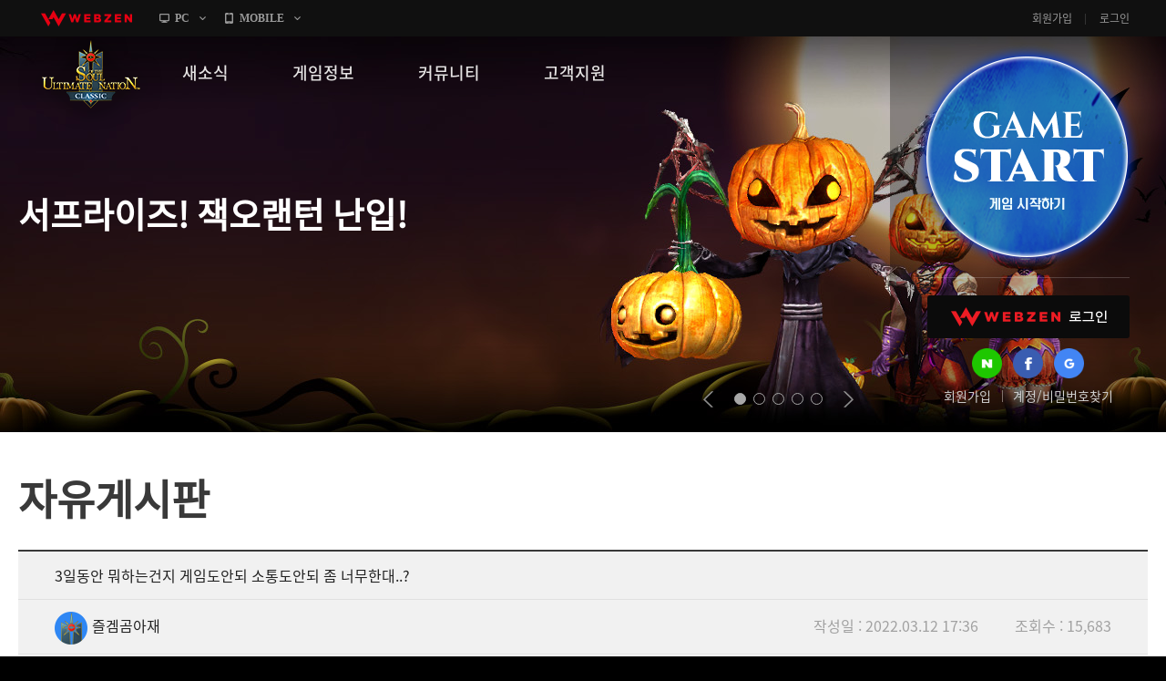

--- FILE ---
content_type: text/html; charset=utf-8
request_url: https://sunclassic.webzen.co.kr/community/free-board/detail/1135?page=18&sortType=2
body_size: 12995
content:
<!DOCTYPE html>
<html lang="ko">
<head>

<meta charset="utf-8">
<meta http-equiv="Content-Script-Type" content="text/javascript">
<meta http-equiv="Content-Style-Type" content="text/css">
<meta http-equiv="X-UA-Compatible" content="IE=Edge,chrome=1">
<meta name="autocomplete" content="off">
<meta http-equiv="cleartype" content="on">
    <meta property="og:image" content="//image.webzen.kr/sun_classic/gameGuide/v01/images/common/img_meta.jpg" />
    <meta property="og:title" content="3일동안 뭐하는건지 게임도안되 소통도안되 좀 너무한대..? - 자유게시판 - 썬 클래식" />
    <meta property="og:description" content="썬 클래식! 정통 MMORPG의 새로운 시대가 열리다!" />
    <meta name="description" content="썬 클래식, 새로운 시대의 서막!" />
    <meta name="keywords" content="썬온라인, 썬리미티드에디션, 썬, SUN, 4050RPG, 4050MMORPG, 대작, 신규게임, 웹젠, MMORPG, 썬클래식, 클래식, PC게임, PC온라인게임, 온라인게임" />
<meta property="og:url" content="https://sunclassic.webzen.co.kr/community/free-board/detail/1135?page=18&amp;sortType=2" />

<script src="//platform.webzen.kr/scripts/headinfo.min.js?v=202510020915"></script>






<!--[if lt IE 9]><script src="https://image.webzen.kr/Platform/js/html5.js"></script><![endif]-->
<link rel="stylesheet" type="text/css" href="https://image.webzen.kr/template/css/common.css" />
<link rel="stylesheet" type="text/css" href="https://image.webzen.kr/sun_classic/official/v01/css/ui.min.css" />
<script>
    var strGameCode = "32";
    document.domain = wz.strTopDomain;
    
</script>
<title>
    3일동안 뭐하는건지 게임도안되 소통도안되 좀 너무한대..? - 자유게시판 - 썬 클래식
</title>
	<script src="/bundles/layout?v=ALN6DceF4E66ybanB4GmivSZMUGUUS44CHl8H236h-o1"></script>

	
	
	
    <link rel="stylesheet" href="https://image.webzen.kr/vendor/froala-editor/css/froala_style.min.css" />

<!-- Google Tag Manager -->
<script>(function(w,d,s,l,i){w[l]=w[l]||[];w[l].push({'gtm.start':
new Date().getTime(),event:'gtm.js'});var f=d.getElementsByTagName(s)[0],
j=d.createElement(s),dl=l!='dataLayer'?'&l='+l:'';j.async=true;j.src=
'https://www.googletagmanager.com/gtm.js?id='+i+dl;f.parentNode.insertBefore(j,f);
})(window,document,'script','dataLayer','GTM-5LFCWJ5');</script>
<!-- End Google Tag Manager -->

</head>
<body>
<!-- Google Tag Manager (noscript) -->
<noscript><iframe src="https://www.googletagmanager.com/ns.html?id=GTM-5LFCWJ5"
height="0" width="0" style="display:none;visibility:hidden"></iframe></noscript>
<!-- End Google Tag Manager (noscript) -->

	<script>
		wz.GNB.TopMenu(strGameCode);
	</script>

	<div id="container" class="">
		<!-- //main sub -->
		<header id="header">
			<section class="clearFix">
				<div class="member-login">

<article class="before-login">
    <a href="javascript:;" class="btn-login" id="btnWebzen">WEBZEN 로그인</a>

    <aside class="sns-login">
        <a href="javascript:;" id="btnNaver"><img src="https://image.webzen.kr/sun_classic/official/v01/images/btn_naver.png" alt=""></a>
        <a href="javascript:;" id="btnFacebook"><img src="https://image.webzen.kr/sun_classic/official/v01/images/btn_facebook.png" alt=""></a>
        <a href="javascript:;" id="btnGoogle"><img src="https://image.webzen.kr/sun_classic/official/v01/images/btn_google.png" alt=""></a>
    </aside>

    <p>
        <a href="https://member.webzen.co.kr/signup">회원가입</a>
        <a href="https://member.webzen.co.kr/forgot">계정/비밀번호찾기</a>
    </p>
</article>

<script>
    $(function () {
        $("#btnWebzen").click(function (e) {
            e.preventDefault();
            wz.GNB.Login("webzen");
        });
        $("#btnNaver").click(function (e) {
            e.preventDefault();
            wz.GNB.Login("naver");
        });
        $("#btnFacebook").click(function (e) {
            e.preventDefault();
            wz.GNB.Login("facebook");
        });
        $("#btnGoogle").click(function (e) {
            e.preventDefault();
            wz.GNB.Login("google");
        });
    });
</script>
				</div>
<div class="game-start">
    <div class="inner">
        <a href="javascript:;" onclick='Common.GameStart("", null);' class="start">GAME START</a>
    </div>
</div>
			</section>
		</header>
		

<nav id="gnb">
    <section>
        <article class="clearFix">
            <h1><a href="/main"><img src="https://image.webzen.kr/sun_classic/official/v01/images/img_logo.png" alt=""></a></h1>
            <nav>
                <menu>
                            <li class="nav-page1">
                                <a href="/news/notices" target="" class=""><strong>새소식</strong></a>
                                    <ul>
                                            <li>
                                                    <a data-bbsno='1'  href="/news/notices" class="">공지사항</a>
                                            </li>
                                            <li>
                                                    <a data-bbsno='2'  href="/news/update" class="">패치노트</a>
                                            </li>
                                            <li>
                                                    <a data-bbsno='3'  href="/news/gm-note" class="">GM노트</a>
                                            </li>
                                            <li>
                                                    <a data-bbsno='4'  href="/news/events" class="">이벤트</a>
                                            </li>
                                    </ul>
                            </li>
                            <li class="nav-page2">
                                <a href="//sunclassic.webzen.co.kr/gameinfo/guide/detail/2018" target="_blank" class=""><strong>게임정보</strong></a>
                                    <ul>
                                            <li>
                                                    <a  target='_blank' href="//sunclassic.webzen.co.kr/gameinfo/guide/detail/2018" class="">세계관</a>
                                            </li>
                                            <li>
                                                    <a  target='_blank' href="//sunclassic.webzen.co.kr/gameinfo/guide/detail/2019" class="">캐릭터소개</a>
                                            </li>
                                            <li>
                                                    <a  target='_blank' href="//sunclassic.webzen.co.kr/gameinfo" class="">게임가이드</a>
                                            </li>
                                            <li>
                                                    <a data-bbsno='7'  href="/guides/probability" class="">확률 정보</a>
                                            </li>
                                    </ul>
                            </li>
                            <li class="nav-page3">
                                <a href="/community/free-board" target="" class=""><strong>커뮤니티</strong></a>
                                    <ul>
                                            <li>
                                                    <a data-bbsno='5'  href="/community/free-board" class="">자유게시판</a>
                                            </li>
                                            <li>
                                                    <a data-bbsno='6'  href="/community/image-board" class="">이미지게시판</a>
                                            </li>
                                            <li>
                                                    <a data-bbsno='7'  href="/community/attack-board" class="">공략 게시판</a>
                                            </li>
                                    </ul>
                            </li>
                            <li class="nav-page4">
                                <a href="/support/faq" target="" class=""><strong>고객지원</strong></a>
                                    <ul>
                                            <li>
                                                    <a   href="/support/faq" class="">FAQ</a>
                                            </li>
                                            <li>
                                                    <a   href="/support/tickets" class="">문의/신고</a>
                                            </li>
                                            <li>
                                                    <a   href="/support/download" class="">게임 다운로드</a>
                                            </li>
                                            <li>
                                                    <a   href="/support/coupon" class="">쿠폰등록</a>
                                            </li>
                                            <li>
                                                    <a   href="/support/policy" class="">운영정책</a>
                                            </li>
                                    </ul>
                            </li>

                </menu>
            </nav>

<div class="game-start">
    <div class="inner">
        <a href="javascript:;" onclick='Common.GameStart("", null);' class="start">GAME START</a>
    </div>
</div>
        </article>
    </section>
</nav>
	<section id="contents">
<div class="top-slider">
    <div class="image">
        <ul>
                <li>
                    <a href="https://sunclassic.webzen.co.kr/news/events/detail/3664" target="_blank">
                        <img src="//upload.webzen.kr/pf/32/banner/2025/10/30/ki1xotjv.jpg" alt="" />
                            <div class="banner-desc">
                                <h3>서프라이즈! 잭오랜턴 난입!</h3>
                            </div>
                    </a>
                </li>
                <li>
                    <a href="https://sunclassic.webzen.co.kr/news/events/detail/3663" target="_blank">
                        <img src="//upload.webzen.kr/pf/32/banner/2025/10/30/r11kyg1j.jpg" alt="" />
                            <div class="banner-desc">
                                <h3>할로윈 리퍼의 역습!</h3>
                            </div>
                    </a>
                </li>
                <li>
                    <a href="https://sunclassic.webzen.co.kr/news/events/detail/3662" target="_blank">
                        <img src="//upload.webzen.kr/pf/32/banner/2025/10/30/2cngiqyv.jpg" alt="" />
                            <div class="banner-desc">
                                <h3>할로윈 빙고 이벤트</h3>
                            </div>
                    </a>
                </li>
                <li>
                    <a href="https://sunclassic.webzen.co.kr/news/events/detail/3661" target="_blank">
                        <img src="//upload.webzen.kr/pf/32/banner/2025/10/30/om53fsw4.jpg" alt="" />
                            <div class="banner-desc">
                                <h3>할로윈 기념 세일즈 이벤트</h3>
                            </div>
                    </a>
                </li>
                <li>
                    <a href="https://sunclassic.webzen.co.kr/news/events/detail/3386" target="_blank">
                        <img src="//upload.webzen.kr/pf/32/banner/2025/01/09/uy0ukisj.jpg" alt="" />
                            <div class="banner-desc">
                                <h3>전설의 청사 펫 키우기 이벤트</h3>
                            </div>
                    </a>
                </li>
        </ul>
    </div>
</div>

		<div class="bbs-container bbs-square">
			<h2>자유게시판</h2>
			
<form action="/community/free-board/detail/1135" id="__AjaxAntiForgeryForm" method="post"><input name="__RequestVerificationToken" type="hidden" value="3elBxnxiq5ZhtZ9k_hX76sCFquxANaO0qWyd9uv4tnIomDz3dskPQvA-bbXpif9NnZIpZuRFcpejdQLGZ9y7k_dAPoc1" /></form>
<div class="bbs-view">
    <h3>
3일동안 뭐하는건지 게임도안되 소통도안되 좀 너무한대..?    </h3>
    <div class="bbs-view-header clearFix">
		<div class="writer">
<div class="writer-info">
    <a href="#" data-url="/community/free-board" class="nickname"><img src="//image.webzen.kr/sun_classic/official/v01/images/contents/char_no_img.png" />즐겜곰아재</a>
</div>
		</div>
        <div class="infomation">
            <ul class="clearFix">
                <li>작성일 : 2022.03.12 17:36</li>
                <li>조회수 : 15,683</li>
            </ul>
        </div>

    </div>
    <div class="bbs-view-contents fr-view">
        <p>글로벌 서비스를하겟다고 내놓은게임을 달랑 1개서버로 오픈한것부터가 무슨 생각인지모르겠고</p><p><br></p><p>오픈첫날이야 여타게임들도 접속이슈들은 있으니 그렇다치고</p><p><br></p><p>아직까지 유저들이 접속을 못하게해놓으면 어쩌자는건지..</p><p><br></p><p>어제 점검해서 운좋게 접속하고 5시간정도게임하고 팅기고 또 못들어가고..</p><p><br></p><p>결제는해서 유료버프 시간은 흐르고있을탠대..</p><p><br></p><p>랭킹이벤트를 진행하면서 형평성에맞지안는 접속불가현상이 있으면 안되는거같은대...</p><p><br></p><p>막상게임해보면 한국사람보단 중국인이 80%정도차지하던대</p><p><br></p><p>뭐 어찌됐든간에 &#160;웹젠이 구멍가게도아니고&#160;</p><p><br></p><p>글로벌서비스를할거면 서버를 여러개두던해야하지안을까 싶습니다만?</p><p><br></p><p>대기열을 만들어주던가...</p><p><br></p><p>이건뭐 한없이 컴앞에앉아서 들락 날락..</p><p><br></p><p>지금은 어쩌다 자리있는서버가생겨도 로그인정보오류..</p><p><br></p><p>잘좀 합시다..**!!</p>

		<div class="aside">
				<p class="good">
					<a href="#" id="btnlike" data-bbm-no="1135" data-bbs-no="5" class='active'><strong><span data-goodcount>2</span></strong></a>
				</p>
			<ul class="menu">
					<li name="police">
						<a href="/report?bbmNo=1135" data-bbs-no="5" data-writer="즐겜곰아재" data-write-seq-code="1101" data-write-seq="1135" class="report" name="report">신고</a>
					</li>
			</ul>
		</div>
    </div>
    <div class="bbs-view-footer">
            <a href="/community/free-board/detail/1134?page=18" class="prev">이전 글</a>


            <a href="/community/free-board/detail/1136?page=18" class="next">다음 글</a>

    <p class="menu">

        <a href="/community/free-board/write" name="btn-write" class="write">글작성</a>
        <a href="/community/free-board?page=18" class="list">목록</a>
    </p>
</div>

</div><!-- //bbs-view -->

<script>

    var strGameCode = 32;
    var upCount = 0;
        
        upCount = 0;
        

</script>

<div class="bbs-comment">
    <strong class="total"><em id="TotalCount"></em> 건의 댓글</strong>
    <fieldset class="comment-field">

            <strong class="alert">
                <span>로그인 후 댓글 등록이 가능합니다.</span>
                <a href="javascript:Common.AlertLogin();" class="login">로그인</a>
            </strong>
        <p class="form">
            <textarea rows="" maxlength="400" cols="" placeholder="최대 400자까지 작성할 수 있습니다." disabled="disabled"></textarea>
            <a href="#" name="btnWrite" data-callbackMethod="" class="button disabled" data-comment-no="0">등록</a>
        </p>
        <span class="word-counter"><em>0</em> / 400</span>
    </fieldset>
    <ul class="comment-list" id="commentList" data-bbs-no="5" data-bbm-no="1135" data-controller="Bbm">
    </ul>
</div>


<script id="commentTemplate" type="text/x-jsrender">
    {{if IsDeleted == true}}
    <li class="delete">
        <p>
            <strong>
                {{if IsAdminDeleted == true}}
                해당 댓글은 관리자에 의해 삭제된 댓글입니다.
                {{else}}
                해당 댓글은 삭제된 댓글입니다.
                {{/if}}
            </strong>
        </p>
    </li>
    
    {^{if Items.length}}
    <ul>
        {{for Items}}
        {{if IsDeleted == true}}
        <li class="delete">
            <p>
                <strong>
                    {{if IsAdminDeleted == true}}
                    해당 댓글은 관리자에 의해 삭제된 댓글입니다.
                    {{else}}
                    해당 댓글은 삭제된 댓글입니다.
                    {{/if}}
                </strong>
            </p>
        </li>
        {{else}}
        <li>
            <div class="writer">
                <div class="writer-info">
                    <a href="#" data-url="/community/free-board" class="nickname"><img src="{{>WriterImg}}" alt="" />{{>WriterNm}} </a>
                </div>
            </div>
            <span class="date">{{>RegDate}}</span>
            <p class="menu">
                <span class="clearFix">
                    {{if IsWriter && chooseCount == 0 }}
                    <a href="#" name="modify" data-comment-no="{{>CommentNo}}">수정</a>
                    {{/if}}
                    {{if IsWriter && chooseCount == 0}}
                    <a href="#" name="delete" data-comment-no="{{>CommentNo}}" data-callbackMethod="">삭제</a>
                    {{/if}}
                    {{if IsAdmin == false && IsWriter == false}}

                        <a href="#" name="report" data-bbs-no="5" data-writer="{{>WriterNm}}" data-write-seq="{{>CommentNo}}" data-write-seq-code="1102">신고</a>

                    {{/if}}
                </span>
            </p>
            <div class="text">
                {{:Contents}}
            </div>
        </li>
        {{/if}}
        {{/for}}
    </ul>
    {{/if}}

    {{else}}

    
    <li>
        <div class="writer">
            <div class="writer-info">
                <a href="#" data-url="/community/free-board" class="nickname"><img src="{{>WriterImg}}" alt="" />{{>WriterNm}}</a>
            </div>
        </div>
        <span class="date">{{>RegDate}}</span>
        <p class="menu">
            <span class="clearFix">
                {{if IsLogin}}
                <a href="#" data-comment-no="{{>CommentNo}}" name="reply_re_write">댓글</a>
                {{/if}}
                {{if IsWriter && chooseCount == 0}}
                <a href="#" name="modify" data-comment-no="{{>CommentNo}}" data-upcnt="{{>UpCnt}}">수정</a>
                {{/if}}
                {{if IsWriter && chooseCount == 0}}
                <a href="#" name="delete" data-comment-no="{{>CommentNo}}" data-upcnt="{{>UpCnt}}" data-callbackMethod="">삭제</a>
                {{/if}}
                {{if IsAdmin == false && IsWriter == false}}
                    <a href="#" name="report" data-bbs-no="5" data-writer="{{>WriterNm}}" data-write-seq="{{>CommentNo}}" data-write-seq-code="1102">신고</a>
                {{/if}}
            </span>
        </p>

        {{if UpCnt == 1}}
        {{else}}
        {{if IsLogin && ChooseStatus == false }}
        {{/if}}
        {{/if}}

        <div class="text">
            {{:Contents}}
        </div>
        {^{if Items.length}}
        
        <ul>
            {{for Items}}
            {{if IsDeleted == true}}
            <li class="delete">
                <p>
                    <strong>
                        {{if IsAdminDeleted == true}}
                        해당 댓글은 관리자에 의해 삭제된 댓글입니다.
                        {{else}}
                        해당 댓글은 삭제된 댓글입니다.
                        {{/if}}
                    </strong>
                </p>
            </li>
            {{else}}
            <li>
                <div class="writer">
                    <div class="writer-info">
                        <a href="#" data-url="/community/free-board" class="nickname"><img src="{{>WriterImg}}" alt="" />{{>WriterNm}} </a>
                    </div>
                </div>
                <span class="date">{{>RegDate}}</span>
                <p class="menu">
                    <span class="clearFix">
                        {{if IsWriter && chooseCount == 0 }}
                        <a href="#" name="modify" data-comment-no="{{>CommentNo}}">수정</a>
                        {{/if}}
                        {{if IsWriter &&  chooseCount == 0}}
                        <a href="#" name="delete" data-comment-no="{{>CommentNo}}" data-callbackMethod="">삭제</a>
                        {{/if}}
                        {{if IsAdmin == false && IsWriter == false}}
                            <a href="#" name="report" data-bbs-no="5" data-writer="{{>WriterNm}}" data-write-seq="{{>CommentNo}}" data-write-seq-code="1102">신고</a>
                        {{/if}}
                    </span>
                </p>
                <div class="text">
                    {{:Contents}}
                </div>
            </li>
            {{/if}}
            {{/for}}
        </ul>
        {{/if}}
    </li>
    {{/if}}
</script>

<script id="replyTemplate" type="text/x-jsrender">
    <li>
        <fieldset class="comment-field">

                <strong class="alert">
                    <span>로그인 후 댓글 등록이 가능합니다.</span>
                    <a href="javascript:Common.AlertLogin();" class="login">로그인</a>
                </strong>
            <p class="form">
                <textarea rows="" cols="" placeholder="최대 400자까지 작성할 수 있습니다." maxlength="400" disabled="disabled"></textarea>
                <a href="#" name="btnWrite" data-callbackMethod="" class="button disabled" data-comment-no="{{>CommentNo}}">등록</a>
            </p>
            <span class="word-counter"><em>0</em> / 400</span>
        </fieldset>
    </li>
</script>

<script id="modifyTemplate" type="text/x-jsrender">
    <fieldset class="comment-field">

            <strong class="alert">
                <span>로그인 후 댓글 등록이 가능합니다.</span>
                <a href="javascript:Common.AlertLogin();" class="login">로그인</a>
            </strong>
        <p class="form">
            <textarea maxlength="400" rows="" cols="" placeholder="최대 400자까지 작성할 수 있습니다." disabled="disabled">{{>Contents}}</textarea>
            <a href="#" name="btnModify" class="button disabled" data-comment-no="{{>CommentNo}}">등록</a>
        </p>
        <span class="word-counter"><em>0</em> / 400</span>
    </fieldset>
</script>

<script src="/bundles/board-comment?v=KTwlpIfdrZMcCFJ8Ia8RLEfcoxqLp_7VsD9dDBxc94U1"></script>




<div class="bbs-list">

	

<div class="listing">
        <ul class="clearFix">

                    <li class='selected'><a href="/community/free-board?type=1&amp;SortType=2">15개씩 보기</a></li>
                    <li ><a href="/community/free-board?type=2&amp;SortType=2">30개씩 보기</a></li>
                    <li ><a href="/community/free-board?type=3&amp;SortType=2">45개씩 보기</a></li>
        </ul>
    <ul class="align clearFix">
        <li ><a href="/community/free-board?SortType=1">최신순</a></li>
        <li  class="selected"><a href="/community/free-board?SortType=2">댓글순</a></li>
        <li ><a href="/community/free-board?SortType=3">좋아요순</a></li>
    </ul>
</div>

	<div class="bbs-table">

		<table cellpadding="0">
			<colgroup>
				<col width="*">
				<col width="200">
				<col width="150">
				<col width="105">
			</colgroup>
			<thead>
				<tr>
					<th class="title">제목</th>
					<th class="writer">작성자</th>
					<th class="date">작성일</th>
					<th class="goods"><span>좋아요</span></th>
				</tr>
			</thead>
			<tbody>
				

							<tr>
								<td class="title">
									<div class="text">
										



<a href="/community/free-board/detail/1643?page=18&amp;sortType=2">

경매장 수수료 20 % 장난하는것도아니고 ㅋㅋ
    
    
    
    
    
        <span class="comments">(2)</span>


</a>

    <p class="preview">

        관리자라는 양반들이 경매장 20% 설정 되어있는것도 모르고 20% 아니라고 답변이나 달고20% 수수...
    </p>

									</div>
								</td>
								<td class="writer">
									<div class="writer-info">
    <a href="#" data-url="/community/free-board" class="nickname">필뜽</a>
</div>
								</td>
								<td class="date">2022.04.03</td>
								<td class="goods">2</td>
							</tr>
							<tr>
								<td class="title">
									<div class="text">
										



<a href="/community/free-board/detail/1631?page=18&amp;sortType=2">

캐릭간 거 0 래
    
    
    
    
    
        <span class="comments">(2)</span>


</a>

    <p class="preview">

        캐릭간 거 0 래 막아놓은건가요공지도 없이 막은거면 정리할 시간이라도 줘야 되는거 아닌지...
    </p>

									</div>
								</td>
								<td class="writer">
									<div class="writer-info">
    <a href="#" data-url="/community/free-board" class="nickname">@2107031218429235</a>
</div>
								</td>
								<td class="date">2022.04.02</td>
								<td class="goods">0</td>
							</tr>
							<tr>
								<td class="title">
									<div class="text">
										



<a href="/community/free-board/detail/1615?page=18&amp;sortType=2">

퀘스트 제목 화상
    
    
    
    
    
        <span class="comments">(2)</span>


</a>

    <p class="preview">

        분화구 지역에서 동굴은 어디고 화염초가 어딨죠?지도에 퀘스트 표시가 없어 짜증나네그리고 길드구해요 ...
    </p>

									</div>
								</td>
								<td class="writer">
									<div class="writer-info">
    <a href="#" data-url="/community/free-board" class="nickname">ekzmaos</a>
</div>
								</td>
								<td class="date">2022.04.01</td>
								<td class="goods">0</td>
							</tr>
							<tr>
								<td class="title">
									<div class="text">
										



<a href="/community/free-board/detail/1613?page=18&amp;sortType=2">

여러분 이건몬가요
    
    
    
    
    
        <span class="comments">(2)</span>


</a>

    <p class="preview">

        겜화면에 지지정스킬 지역을 클릭하세요 라고 자꾸 드는데 어디를 클릭하란 말인가요???
    </p>

									</div>
								</td>
								<td class="writer">
									<div class="writer-info">
    <a href="#" data-url="/community/free-board" class="nickname">사랑하지</a>
</div>
								</td>
								<td class="date">2022.04.01</td>
								<td class="goods">0</td>
							</tr>
							<tr>
								<td class="title">
									<div class="text">
										



<a href="/community/free-board/detail/1602?page=18&amp;sortType=2">

점검내용보면 어뷰징관리하나?
    
    
    
    
    
        <span class="comments">(2)</span>


</a>

    <p class="preview">

        점검내용보면 죄다 하향이네 &#160;이제 케릭60레벨 딸랑 하나키워는데 &#160;다른케는 못하것...
    </p>

									</div>
								</td>
								<td class="writer">
									<div class="writer-info">
    <a href="#" data-url="/community/free-board" class="nickname">뉴홀랜드</a>
</div>
								</td>
								<td class="date">2022.03.31</td>
								<td class="goods">0</td>
							</tr>
							<tr>
								<td class="title">
									<div class="text">
										



<a href="/community/free-board/detail/1585?page=18&amp;sortType=2">

제발 암것도 하지 말어~~~~
    
    
    
    
    
        <span class="comments">(2)</span>


</a>

    <p class="preview">

        점검만 하면 새로운 문제가 생기나??이럴거면 제발 점검이라는걸 하지 마시길~~~
    </p>

									</div>
								</td>
								<td class="writer">
									<div class="writer-info">
    <a href="#" data-url="/community/free-board" class="nickname">율무팥차</a>
</div>
								</td>
								<td class="date">2022.03.29</td>
								<td class="goods">0</td>
							</tr>
							<tr>
								<td class="title">
									<div class="text">
										



<a href="/community/free-board/detail/1583?page=18&amp;sortType=2">

뭔 점검을 한건데? 서버접속불가
    
    
    
    
    
        <span class="comments">(2)</span>


</a>

    <p class="preview">

        뭔 점검을 한건데? 서버접속불가
    </p>

									</div>
								</td>
								<td class="writer">
									<div class="writer-info">
    <a href="#" data-url="/community/free-board" class="nickname">발킬1</a>
</div>
								</td>
								<td class="date">2022.03.29</td>
								<td class="goods">0</td>
							</tr>
							<tr>
								<td class="title">
									<div class="text">
										



<a href="/community/free-board/detail/1552?page=18&amp;sortType=2">

이거 퀘스트를 깨라는거야 말라는거야 
    
    
    
    
    
        <span class="comments">(2)</span>


</a>

    <p class="preview">

        얼음수정동굴이나 좁은맵에 자동사냥 유저가 15명은 넘는 거 같은데&#160;선타치기 좋은 직업 제외...
    </p>

									</div>
								</td>
								<td class="writer">
									<div class="writer-info">
    <a href="#" data-url="/community/free-board" class="nickname">배럭키우자</a>
</div>
								</td>
								<td class="date">2022.03.25</td>
								<td class="goods">0</td>
							</tr>
							<tr>
								<td class="title">
									<div class="text">
										



<a href="/community/free-board/detail/1551?page=18&amp;sortType=2">

아니 정지를 시켰으면 이유가 있을거아니냐 뭐하는거냐
    
    
    
    
    
        <span class="comments">(2)</span>


</a>

    <p class="preview">

        기껏 40키워놨더니 정지를 때려?왜? ** 관리안한다고 뭐라해서? 내가 핵을썻냐 뭘했냐이유나 알고 ...
    </p>

									</div>
								</td>
								<td class="writer">
									<div class="writer-info">
    <a href="#" data-url="/community/free-board" class="nickname">hansm7</a>
</div>
								</td>
								<td class="date">2022.03.25</td>
								<td class="goods">0</td>
							</tr>
							<tr>
								<td class="title">
									<div class="text">
										



<a href="/community/free-board/detail/1550?page=18&amp;sortType=2">

일일퀘스트 질문
    
    
    
    
    
        <span class="comments">(2)</span>


</a>

    <p class="preview">

        일일퀘 하다보면&#160;오늘 수행할수 있는 일일퀘스트가 몇개 남았습니다 이렇게 뜨는데 이게 무슨말...
    </p>

									</div>
								</td>
								<td class="writer">
									<div class="writer-info">
    <a href="#" data-url="/community/free-board" class="nickname">거미4420</a>
</div>
								</td>
								<td class="date">2022.03.25</td>
								<td class="goods">0</td>
							</tr>
							<tr>
								<td class="title">
									<div class="text">
										



<a href="/community/free-board/detail/1547?page=18&amp;sortType=2">

섀도우 스텟?
    
    
    
        <em class="icon mobile">mobile</em>

    
        <span class="comments">(2)</span>


</a>

    <p class="preview">

        올 지력으로 가야 되나요?다른것도 찍어야 되나요ㅜㅜ초기화 하면서 해봐도 잘 모르겠네요ㅜㅜ리미티드랑 ...
    </p>

									</div>
								</td>
								<td class="writer">
									<div class="writer-info">
    <a href="#" data-url="/community/free-board" class="nickname">와니여니</a>
</div>
								</td>
								<td class="date">2022.03.25</td>
								<td class="goods">0</td>
							</tr>
							<tr>
								<td class="title">
									<div class="text">
										



<a href="/community/free-board/detail/1546?page=18&amp;sortType=2">

영자님 새겨들으세요(필독)
    
    
    
    
    
        <span class="comments">(2)</span>


</a>

    <p class="preview">

        중국 작업장 or 10캐릭 오토로 이미 국내유저 해외유저간 템차이는 넘사벽입니다.재료차이도 심하고 ...
    </p>

									</div>
								</td>
								<td class="writer">
									<div class="writer-info">
    <a href="#" data-url="/community/free-board" class="nickname">배럭키우자2</a>
</div>
								</td>
								<td class="date">2022.03.25</td>
								<td class="goods">0</td>
							</tr>
							<tr>
								<td class="title">
									<div class="text">
										



<a href="/community/free-board/detail/1544?page=18&amp;sortType=2">

이거뭐냐 겜사 욕하면 정지시키냐?
    
        <em class="icon image">image</em>

    
    
    
        <span class="comments">(2)</span>


</a>

    <p class="preview">

        
    </p>

									</div>
								</td>
								<td class="writer">
									<div class="writer-info">
    <a href="#" data-url="/community/free-board" class="nickname">hansm7</a>
</div>
								</td>
								<td class="date">2022.03.24</td>
								<td class="goods">0</td>
							</tr>
							<tr>
								<td class="title">
									<div class="text">
										



<a href="/community/free-board/detail/1520?page=18&amp;sortType=2">

현재 게임의 실태
    
        <em class="icon image">image</em>

    
    
    
        <span class="comments">(2)</span>


</a>

    <p class="preview">

        찾아다닌게 아니라 퀘스트 30분 진행하면서 찍은 스크린샷일반 플레이어들은 답이 없음. &#160;이...
    </p>

									</div>
								</td>
								<td class="writer">
									<div class="writer-info">
    <a href="#" data-url="/community/free-board" class="nickname">허기허기</a>
</div>
								</td>
								<td class="date">2022.03.24</td>
								<td class="goods">3</td>
							</tr>
							<tr>
								<td class="title">
									<div class="text">
										



<a href="/community/free-board/detail/1511?page=18&amp;sortType=2">

국내 유저 투명 장비 차고 겜하는건가
    
    
    
    
    
        <span class="comments">(2)</span>


</a>

    <p class="preview">

        아무리 찾아봐도 없네요리부트때 재미있었는데
    </p>

									</div>
								</td>
								<td class="writer">
									<div class="writer-info">
    <a href="#" data-url="/community/free-board" class="nickname">따지1</a>
</div>
								</td>
								<td class="date">2022.03.23</td>
								<td class="goods">0</td>
							</tr>

			</tbody>
		</table>
		
		<div class="bbs-paging">
			
			<div class="bbs-paging"><span>
<a class='first' href="/community/free-board?sortType=2&page=10"></a>
<a class='prev' href="/community/free-board?sortType=2&page=17"></a>
</span>
<a href="/community/free-board?sortType=2&page=11">11</a>
<a href="/community/free-board?sortType=2&page=12">12</a>
<a href="/community/free-board?sortType=2&page=13">13</a>
<a href="/community/free-board?sortType=2&page=14">14</a>
<a href="/community/free-board?sortType=2&page=15">15</a>
<a href="/community/free-board?sortType=2&page=16">16</a>
<a href="/community/free-board?sortType=2&page=17">17</a>
<a class='selected'>18</a>
<a href="/community/free-board?sortType=2&page=19">19</a>
<a href="/community/free-board?sortType=2&page=20">20</a>
<span>
<a class='next' href="/community/free-board?sortType=2&page=19"></a>
<a class='last' href="/community/free-board?sortType=2&page=21"></a>
</span>
</div>
			
		</div>
		<p class="button">
			<a href="/community/free-board/write" name="btn-write" class="write">글작성</a>
		</p>

		
		

<form action="/community/free-board" id="frmSearch" method="get">    <fieldset class="bbs-search">

            <span class="selectbox bbs-selectbox">
                <a href="javascript:;">제목+내용</a>
                <select id="selectSearchType">
                    <option value="3" selected='selected'>제목+내용</option>
                    <option value="4" >작성자</option>
                </select>
            </span>

        <input type="text" id="input_txt" class="keyword" maxlength="20" placeholder="검색어를 입력해주세요." />
        <a href="#" id="btnSearch" class="btn">검색</a>
        <input type="hidden" name="tip" />
        <input type="hidden" name="progress" />
        <input type="hidden" name="category" />
        <input type="hidden" name="keyword" />
        <input type="hidden" name="type" />
        <input type="hidden" name="sortType" value="2" />
        <input type="hidden" id="searchText" name="searchText" />
        <input type="hidden" id="searchType" name="searchType" value="3" />
    </fieldset>
</form>
<script type="text/javascript">

    $(document).ready(function () {

        var searchType = '3'

        var $target = $("#selectSearchType");
        var $select = $target.prev();
        $select.text($($target).find('option:selected').text());

        $("#frmSearch").submit(function (event)
            {
        if ($.trim($("#input_txt").val()) == "") {
            alert("검색어를 입력해 주세요.");
		    $("#input_txt").focus();
            return false;
        }
        if ($.trim($("#input_txt").val()) == "") {
            alert("검색어를 입력해 주세요.");
		    $("#input_txt").focus();
            return false;
        }
        if ($.trim($("#input_txt").val()).length < 2) {
            alert("2자 이상 검색이 가능합니다.");
		    $("#input_txt").focus();
            return false;
        }
        if ($("#frmSearch input[name='tip']").val() == ""){
		    $("#frmSearch input[name='tip']").remove();
        }

        if ($("#frmSearch input[name='category']").val() == "") {
		    $("#frmSearch input[name='category']").remove();
        }

    if ($("#frmSearch input[name='keyword']").val() == "") {
				$("#frmSearch input[name='keyword']").remove();
            }

    if ($("#frmSearch input[name='type']").val() == "") {
		    $("#frmSearch input[name='type']").remove();
            }

            if ($("#frmSearch input[name='sortType']").val() == "") {
		    $("#frmSearch input[name='sortType']").remove();
        }



        $("#searchType").val($("#selectSearchType option:selected").val());

		$("#searchText").val(encodeURIComponent($.trim($("#input_txt").val())));
        });

		$("#btnSearch").click(function (event) {
			event.preventDefault();
			$("#frmSearch").submit();
		});

	});
</script>
		
	</div><!-- //bbs-table -->
</div><!-- //bbs-list -->


		</div>

		<div class="layer-browser popup">
			<div class="pop-contents browser">
				<h1>브라우저 업데이트 권장</h1>
				<div class="cont">
					<h2>웹 브라우저 업데이트 안내</h2>
					<p>현재 보안이 취약한 구 버전의 브라우저를 사용하고 있습니다.</p>
					<p>원활한 사이트 이용을 위하여 최신 브라우저로 업그레이드를 권장합니다.</p>
					<ul class="browser-list">
						<li>
							Explorer
							<a href="https://support.microsoft.com/en-us/help/17621/internet-explorer-downloads" target="_blank">업데이트</a>
						</li>
						<li>
							Chrome
							<a href="https://www.google.com/chrome" target="_blank">업데이트</a>
						</li>
					</ul>
				</div>
			</div>
			<a href="#" class="close" onclick="closeModal('.layer-browser');return false;">close</a>
		</div><!-- //layer-browser -->

		<div class="popup client-popup starter-popup">
			<header>
				<h2>스타터 설치 안내</h2>
				<a href="javascript:closeModal('.starter-popup');" class="close">close</a>
			</header>

			<p class="alert">
				원활한 게임 플레이를 위해 <em>스타터</em>를 설치해 주세요.<br>
				눈 깜짝할 새 설치 완료!
			</p>

			<div class="pop-contents">
				<h3 class="starter-info">설치 및 게임실행 방법</h3>
				<ul class="starter-step">
					<li>다운로드<br>버튼 클릭</li>
					<li>다운 받은<br>파일 실행</li>
					<li>게임<br>스타트</li>
				</ul>
				<div class="buttons">
					<a href="#" class="popup-btn point" id="starter_download">다운로드</a>
				</div>
			</div>

			<div class="pop-comment">
				<em><i class="icon exclamation-point"></i> 설치 및 게임실행에 문제가 있나요?</em>
				<ul>
					<li>- <a href="/support/faq" target="_blank">FAQ 찾아보기</a></li>
					<li>- <a href="/support/tickets" target="_blank">1:1 문의하기</a></li>
				</ul>
			</div>
		</div>
	</section><!-- //contents -->

<footer id="footer">
	<article>
		<strong class="webzen"><a href="http://www.webzen.co.kr" target="_blank"><img src="https://image.webzen.kr/sun_classic/official/v01/images/ico_footer_webzen.png" alt="" /></a></strong>

		<p class="menu clearFix">
			<a href="https://privacy.webzen.co.kr/Policy/ServicePolicy.aspx" target="_blank">이용약관</a>
			<span>|</span>
			<a href="https://privacy.webzen.co.kr/Policy/PrivacyPolicy.aspx" target="_blank">
				<em>개인정보처리방침</em>
			</a>
			<span>|</span>
			<a href="https://privacy.webzen.co.kr/Policy/YouthPolicy.aspx" target="_blank">청소년보호정책</a>
			<span>|</span>
			<a href="https://company.webzen.com/main" target="_blank">회사소개</a>
			<span>|</span>
			<a href="https://pcbang.webzen.co.kr/" target="_blank">웹젠PC방</a>
			<span>|</span>
			<a href="#" onclick="return false;" class="grade">게임이용등급</a>
		</p>

		<address>
			상호명: ㈜웹젠<span>|</span>대표이사: 김태영<span>|</span>사업자등록: 214-86-57130<span>|</span>통신판매업 신고번호: 제2012-경기성남-0753호<span>|</span>주소: 경기도 성남시 분당구 판교로 242 ㈜웹젠<br />
			웹마스터메일 : <a href="mailto:sunclassic-help@webzen.co.kr" class="mail">sunclassic-help@webzen.co.kr</a><span>|</span><a href="https://www.ftc.go.kr/bizCommPop.do?wrkr_no=2148657130&apv_perm_no=" target="_blank">사업자정보확인</a>
		</address>

		<span class="copyrignt">Webzen Inc. Global Digital Entertainment Leader COPYRIGHT&copy; Webzen Inc. ALL RIGHTS RESERVED.</span>
	</article>
</footer>
	</div><!-- //container -->
	

	<script src="https://image.webzen.kr/sun_classic/official/v01/js/ui.min.js"></script>

	
    <script src="/bundles/board-detail?v=I-9fIti2qE4tzwisf2gaxTdpAl-d6uR1BYcl16CGJxM1"></script>


	
</body>
</html>

--- FILE ---
content_type: text/javascript; charset=utf-8
request_url: https://sunclassic.webzen.co.kr/bundles/board-comment?v=KTwlpIfdrZMcCFJ8Ia8RLEfcoxqLp_7VsD9dDBxc94U1
body_size: 10709
content:
function htmlDecode(n){return $("<div/>").html(n).text()}(function(n,t,i){"use strict";function vt(n){return n}function si(n){return n}function yt(n){e._dbgMode=n;ri=n?"Unavailable (nested view): use #getIndex()":"";d("dbg",oi.dbg=lt.dbg=n?si:vt)}function pt(n){return{getTgt:n,map:function(t){var i=this,r;i.src!==t&&(i.src&&i.unmap(),typeof t=="object"&&(r=n.apply(i,arguments),i.src=t,i.tgt=r))}}}function tt(n,t){t&&t.onError&&t.onError(n)===!1||(this.name=(f.link?"JsViews":"JsRender")+" Error",this.message=n||this.name)}function u(n,t){var i;n=n||{};for(i in t)n[i]=t[i];return n}function wt(n,t,i){return(!h.rTag||n)&&(p=n?n.charAt(0):p,w=n?n.charAt(1):w,o=t?t.charAt(0):o,v=t?t.charAt(1):v,nt=i||nt,n="\\"+p+"(\\"+nt+")?\\"+w,t="\\"+o+"\\"+v,y="(?:(?:(\\w+(?=[\\/\\s\\"+o+"]))|(?:(\\w+)?(:)|(>)|!--((?:[^-]|-(?!-))*)--|(\\*)))\\s*((?:[^\\"+o+"]|\\"+o+"(?!\\"+v+"))*?)",h.rTag=y+")",y=new RegExp(n+y+"(\\/)?|(?:\\/(\\w+)))"+t,"g"),ii=new RegExp("<.*>|([^\\\\]|^)[{}]|"+n+".*"+t)),[p,w,o,v,nt]}function hi(n,t){t||(t=n,n=i);var e,f,o,u,r=this,s=!t||t==="root";if(n){if(u=r.type===t?r:i,!u)if(e=r.views,r._.useKey){for(f in e)if(u=e[f].get(n,t))break}else for(f=0,o=e.length;!u&&f<o;f++)u=e[f].get(n,t)}else if(s)while(r.parent.parent)u=r=r.parent;else while(r&&!u)u=r.type===t?r:i,r=r.parent;return u}function bt(){var n=this.get("item");return n?n.index:i}function kt(){return this.index}function ci(t){var f,e=this,o=e.linkCtx,r=(e.ctx||{})[t];return r===i&&o&&o.ctx&&(r=o.ctx[t]),r===i&&(r=oi[t]),r&&at(r)&&!r._wrp&&(f=function(){return r.apply(!this||this===n?e:this,arguments)},f._wrp=1,u(f,r)),f||r}function li(n,t,u){var f,e,h,o=+u===u&&u,s=t.linkCtx;if(o&&(u=(o=t.tmpl.bnds[o-1])(t.data,t,r)),e=u.args[0],n||o){f=s&&s.tag||{_:{inline:!s,bnd:o},tagName:n+":",flow:!0,_is:"tag"};for(h in u.props)st.test(h)&&(f[h]=u.props[h]);s&&(s.tag=f,f.linkCtx=f.linkCtx||s,u.ctx=l(u.ctx,s.view.ctx));f.tagCtx=u;u.view=t;f.ctx=u.ctx||{};delete u.ctx;t._.tag=f;e=it(f,f.convert||n!=="true"&&n)[0];e=e!=i?e:"";e=o&&t._.onRender?t._.onRender(e,t,o):e;t._.tag=i}return e}function it(n,t){var r=n.tagCtx,u=r.view,i=r.args;return t=t&&(""+t===t?u.getRsc("converters",t)||a("Unknown converter: '"+t+"'"):t),i=!i.length&&!r.index&&n.autoBind?[u.data]:t?i.slice():i,t&&(t.depends&&(n.depends=h.getDeps(n.depends,n,t.depends,t)),i[0]=t.apply(n,i)),i}function ai(n,t){for(var f,e,u=this;f===i&&u;)e=u.tmpl[n],f=e&&e[t],u=u.parent;return f||r[n][t]}function vi(n,t,f,e,o){var ct,h,wt,at,ft,v,vt,w,c,et,tt,bt,k,yt,pt,nt,y,ot,d,kt,g="",ht=+e===e&&e,p=t.linkCtx||0,ut=t.ctx,dt=f||t.tmpl;for(n._is==="tag"&&(h=n,n=h.tagName),h=h||p.tag,ht&&(e=(bt=dt.bnds[ht-1])(t.data,t,r)),vt=e.length,v=0;v<vt;v++){if(c=e[v],d=c.props,tt=c.tmpl,tt=c.content=tt&&dt.tmpls[tt-1],f=c.props.tmpl,v||f&&h||(k=t.getRsc("tags",n)||a("Unknown tag: {{"+n+"}}")),f=f||(h?h:k).template||tt,f=""+f===f?t.getRsc("templates",f)||s(f):f,u(c,{tmpl:f,render:rt,index:v,view:t,ctx:l(c.ctx,ut)}),!h){k._ctr?(h=new k._ctr,yt=!!h.init,h.attr=h.attr||k.attr||i):h={render:k.render};h._={inline:!p};p&&(p.attr=h.attr=p.attr||h.attr,p.tag=h,h.linkCtx=p);(h._.bnd=bt||p.fn)?h._.arrVws={}:h.dataBoundOnly&&a("{^{"+n+"}} tag must be data-bound");h.tagName=n;h.parent=ft=ut&&ut.tag;h._is="tag";h._def=k;for(ot in d=c.props)st.test(ot)&&(h[ot]=d[ot])}c.tag=h;h.map&&h.tagCtxs&&(c.map=h.tagCtxs[v].map);h.flow||(et=c.ctx=c.ctx||{},wt=h.parents=et.parentTags=ut&&l(et.parentTags,ut.parentTags)||{},ft&&(wt[ft.tagName]=ft),et.tag=h)}for(h.tagCtxs=e,t._.tag=h,h.rendering={},v=0;v<vt;v++)c=h.tagCtx=e[v],d=c.props,y=it(h,h.convert),(pt=d.map||h).map&&(y.length||d.map)&&(nt=c.map=u(c.map||{unmap:pt.unmap},d),nt.src!==y[0]&&(nt.src&&nt.unmap(),pt.map.apply(nt,y)),y=[nt.tgt]),h.ctx=c.ctx,!v&&yt&&(kt=h.template,h.init(c,p,h.ctx),yt=i,h.template!==kt&&(h._.tmpl=h.template)),w=i,ct=h.render,(ct=h.render)&&(w=ct.apply(h,y)),y=y.length?y:[t],w=w!==i?w:c.render(y[0],!0)||(o?i:""),g=g?g+(w||""):w;return delete h.rendering,h.tagCtx=h.tagCtxs[0],h.ctx=h.tagCtx.ctx,h._.inline&&(at=h.attr)&&at!==b&&(g=at==="text"?lt.html(g):""),ht&&t._.onRender?t._.onRender(g,t,ht):g}function g(n,t,i,r,u,f,e,o){var a,h,c,v=t==="array",l={key:0,useKey:v?0:1,id:""+er++,onRender:o,bnds:{}},s={data:r,tmpl:u,content:e,views:v?[]:{},parent:i,type:t,get:hi,getIndex:kt,getRsc:ai,hlp:ci,_:l,_is:"view"};return i?(a=i.views,h=i._,h.useKey?(a[l.key="_"+h.useKey++]=s,s.index=ri,s.getIndex=bt,c=h.tag,l.bnd=v&&(!c||!!c._.bnd&&c)):a.splice(l.key=s.index=f,0,s),s.ctx=n||i.ctx):s.ctx=n,s}function yi(n){var t,i,r,u,f;for(t in k)if(u=k[t],(f=u.compile)&&(i=n[t+"s"]))for(r in i)i[r]=f(r,i[r],n,t,u)}function pi(n,t,i){var u,r;return at(t)?t={depends:t.depends,render:t}:((r=t.template)&&(t.template=""+r===r?s[r]||s(r):r),t.init!==!1&&(u=t._ctr=function(){},(u.prototype=t).constructor=u)),i&&(t._parentTmpl=i),t}function dt(r,u,f,e,o,h){function v(i){if(""+i===i||i.nodeType>0){try{a=i.nodeType>0?i:!ii.test(i)&&t&&t(n.document).find(i)[0]}catch(u){}return a&&(i=a.getAttribute(ei),r=r||i,i=s[i],i||(r=r||"_"+fr++,a.setAttribute(ei,r),i=s[r]=dt(r,a.innerHTML,f,e,o,h)),a=null),i}}var c,a;return u=u||"",c=v(u),h=h||(u.markup?u:{}),h.tmplName=r,f&&(h._parentTmpl=f),!c&&u.markup&&(c=v(u.markup))&&c.fn&&(c.debug!==u.debug||c.allowCode!==u.allowCode)&&(c=c.markup),c!==i?(r&&!f&&(ht[r]=function(){return u.render.apply(u,arguments)}),c.fn||u.fn?c.fn&&(u=r&&r!==c.tmplName?l(h,c):c):(u=gt(c,h),ut(c.replace(nr,"\\$&"),u)),yi(h),u):void 0}function gt(n,t){var i,o=e.wrapMap||{},r=u({markup:n,tmpls:[],links:{},tags:{},bnds:[],_is:"template",render:rt},t);return t.htmlTag||(i=rr.exec(n),r.htmlTag=i?i[1].toLowerCase():""),i=o[r.htmlTag],i&&i!==o.div&&(r.markup=f.trim(r.markup)),r}function wi(n,t){function u(e,o,s){var a,c,v,l;if(e&&""+e!==e&&!e.nodeType&&!e.markup){for(v in e)u(v,e[v],o);return r}return o===i&&(o=e,e=i),e&&""+e!==e&&(s=o,o=e,e=i),l=s?s[f]=s[f]||{}:u,c=t.compile,(a=h.onBeforeStoreItem)&&(c=a(l,e,o,c)||c),e?o===null?delete l[e]:l[e]=c?o=c(e,o,s,n,t):o:o=c(i,o),c&&o&&(o._is=n),(a=h.onStoreItem)&&a(l,e,o,c),o}var f=n+"s";r[f]=u;k[n]=t}function rt(n,t,u,e,o,h){var w,et,tt,y,it,rt,ut,k,p,ft,d,ot,c,v=this,st=!v.attr||v.attr===b,nt="";if(!!t===t&&(u=t,t=i),o===!0&&(ut=!0,o=0),v.tag?(k=v,v=v.tag,ft=v._,ot=v.tagName,c=ft.tmpl||k.tmpl,t=l(t,v.ctx),p=k.content,k.props.link===!1&&(t=t||{},t.link=!1),e=e||k.view,n=arguments.length?n:e):c=v.jquery&&(v[0]||a('Unknown template: "'+v.selector+'"'))||v,c&&(!e&&n&&n._is==="view"&&(e=n),e&&(p=p||e.content,h=h||e._.onRender,n===e&&(n=e.data),t=l(t,e.ctx)),e&&e.data!==i||((t=t||{}).root=n),c.fn||(c=s[c]||s(c)),c)){if(h=(t&&t.link)!==!1&&st&&h,d=h,h===!0&&(d=i,h=e._.onRender),t=c.helpers?l(c.helpers,t):t,f.isArray(n)&&!u)for(y=ut?e:o!==i&&e||g(t,"array",e,n,c,o,p,h),w=0,et=n.length;w<et;w++)tt=n[w],it=g(t,"item",y,tt,c,(o||0)+w,p,h),rt=c.fn(tt,it,r),nt+=y._.onRender?y._.onRender(rt,it):rt;else y=ut?e:g(t,ot||"data",e,n,c,o,p,h),ft&&!v.flow&&(y.tag=v),nt+=c.fn(n,y,r);return d?d(nt,y):nt}return""}function a(n){throw new h.Err(n);}function c(n){a("Syntax error\n"+n)}function ut(n,t,i,r){function v(t){t-=f;t&&s.push(n.substr(f,t).replace(ot,"\\n"))}function h(t){t&&c('Unmatched or missing tag: "{{/'+t+'}}" in template:\n'+n)}function p(e,y,p,k,d,g,nt,tt,it,rt,ut,et){g&&(d=":",k=b);rt=rt||i;var pt,lt,at=y&&[],ct="",ht="",vt="",yt=!rt&&!d&&!nt;p=p||(it=it||"#data",d);v(et);f=et+e.length;tt?w&&s.push(["*","\n"+it.replace(gi,"$1")+"\n"]):p?(p==="else"&&(ir.test(it)&&c('for "{{else if expr}}" use "{{else expr}}"'),at=u[6],u[7]=n.substring(u[7],et),u=o.pop(),s=u[3],yt=!0),it&&(it=it.replace(ot," "),ct=ft(it,at,t).replace(tr,function(n,t,i){return t?vt+=i+",":ht+=i+",",a=a||st.test(i.split(":")[0]),""})),ht=ht.slice(0,-1),ct=ct.slice(0,-1),pt=ht&&ht.indexOf("noerror:true")+1&&ht||"",l=[p,k||!!r||a||"",ct,yt&&[],'\n\tparams:"'+it+'",\n\tprops:{'+ht+"}"+(vt?",ctx:{"+vt.slice(0,-1)+"}":""),pt,at||0],s.push(l),yt&&(o.push(u),u=l,u[7]=f)):ut&&(lt=u[0],h(ut!==lt&&lt!=="else"&&ut),u[7]=n.substring(u[7],et),u=o.pop());h(!u&&ut);s=u[3]}var l,a,w=t&&t.allowCode,e=[],f=0,o=[],s=e,u=[,,,e];return h(o[0]&&o[0][3].pop()[0]),n.replace(y,p),v(n.length),(f=e[e.length-1])&&h(""+f!==f&&+f[7]===f[7]&&f[0]),ni(e,i?n:t,i)}function ni(n,i,r){var a,f,o,l,v,p,ht,ct,lt,at,ft,w,s,et,y,tt,k,it,vt,d,yt,pt,st,rt,g,h=0,u="",nt="",ut={},wt=n.length;for(""+i===i?(y=r?'data-link="'+i.replace(ot," ").slice(1,-1)+'"':i,i=0):(y=i.tmplName||"unnamed",i.allowCode&&(ut.allowCode=!0),i.debug&&(ut.debug=!0),w=i.bnds,et=i.tmpls),a=0;a<wt;a++)if(f=n[a],""+f===f)u+='\nret+="'+f+'";';else if(o=f[0],o==="*")u+=""+f[1];else{if(l=f[1],v=f[2],it=f[3],p=f[4],nt=f[5],vt=f[7],(pt=o==="else")||(h=0,w&&(s=f[6])&&(h=w.push(s))),(st=o===":")?(l&&(o=l===b?">":l+o),nt&&(rt="prm"+a,nt="try{var "+rt+"=["+v+"][0];}catch(e){"+rt+'="";}\n',v=rt)):(it&&(tt=gt(vt,ut),tt.tmplName=y+"/"+o,ni(it,tt),et.push(tt)),pt||(k=o,yt=u,u=""),d=n[a+1],d=d&&d[0]==="else"),p+=",\n\targs:["+v+"]}",st&&(s||l&&l!==b)){if(g=new Function("data,view,j,u"," // "+y+" "+h+" "+o+"\n"+nt+"return {"+p+";"),g.paths=s,g._ctxs=o,r)return g;ft=1}if(u+=st?"\n"+(s?"":nt)+(r?"return ":"ret+=")+(ft?(ft=0,at=!0,'c("'+l+'",view,'+(s?(w[h-1]=g,h):"{"+p)+");"):o===">"?(ct=!0,"h("+v+");"):(lt=!0,"(v="+v+")!="+(r?"=":"")+'u?v:"";')):(ht=!0,"{view:view,tmpl:"+(it?et.length:"0")+","+p+","),k&&!d){if(u="["+u.slice(0,-1)+"]",(r||s)&&(u=new Function("data,view,j,u"," // "+y+" "+h+" "+k+"\nreturn "+u+";"),s&&((w[h-1]=u).paths=s),u._ctxs=o,r))return u;u=yt+'\nret+=t("'+k+'",view,this,'+(h||u)+");";s=0;k=0}}u="// "+y+"\nvar j=j||"+(t?"jQuery.":"js")+"views"+(lt?",v":"")+(ht?",t=j._tag":"")+(at?",c=j._cnvt":"")+(ct?",h=j.converters.html":"")+(r?";\n":',ret="";\n')+(e.tryCatch?"try{\n":"")+(ut.debug?"debugger;":"")+u+(r?"\n":"\nreturn ret;\n")+(e.tryCatch?"\n}catch(e){return j._err(e);}":"");try{u=new Function("data,view,j,u",u)}catch(bt){c("Compiled template code:\n\n"+u,bt)}return i&&(i.fn=u),u}function ft(n,t,i){function b(b,k,d,g,nt,tt,it,rt,et,ot,st,ht,ct,lt,at,vt,yt,pt,wt,bt){function dt(n,i,r,f,e,o,c,l){if(r&&(t&&(u==="linkTo"&&(s=t._jsvto=t._jsvto||[],s.push(nt)),(!u||h)&&t.push(nt.slice(i.length))),r!==".")){var a=(f?'view.hlp("'+f+'")':e?"view":"data")+(l?(o?"."+o:f?"":e?"":"."+r)+(c||""):(l=f?"":e?o||"":r,""));return a=a+(l?"."+l:""),i+(a.slice(0,9)==="view.data"?a.slice(5):a)}return n}var kt;if(tt=tt||"",d=d||k||ht,nt=nt||et,ot=ot||yt||"",!it||e||f)return t&&vt&&!e&&!f&&(!u||h||s)&&(kt=a[r],bt.length-1>wt-kt&&(kt=bt.slice(kt,wt+1),vt=w+":"+kt+o,vt=y[vt]=y[vt]||ut(p+vt+v,i,!0),vt.paths||ft(kt,vt.paths=[],i),(s||t).push({_jsvOb:vt}))),e?(e=!ct,e?b:'"'):f?(f=!lt,f?b:'"'):(d?(r++,a[r]=wt++,d):"")+(pt?r?"":u?(u=h=s=!1,"\b"):",":rt?(r&&c(n),u=nt,h=g,"\b"+nt+":"):nt?nt.split("^").join(".").replace(ki,dt)+(ot?(l[++r]=!0,nt.charAt(0)!=="."&&(a[r]=wt),ot):tt):tt?tt:at?(l[r--]=!1,at)+(ot?(l[++r]=!0,ot):""):st?(l[r]||c(n),","):k?"":(e=ct,f=lt,'"'));c(n)}var u,s,h,y=i.links,l={},a={0:-1},r=0,f=!1,e=!1;return(n+" ").replace(/\)\^/g,").").replace(di,b)}function l(n,t){return n&&n!==t?t?u(u({},t),n):n:t&&u({},t)}function ti(n){return fi[n]||(fi[n]="&#"+n.charCodeAt(0)+";")}function bi(n){var i,t,r=[];if(typeof n=="object")for(i in n)t=n[i],t&&t.toJSON&&!t.toJSON()||at(t)||r.push({key:i,prop:n[i]});return r}if((!t||!t.views)&&!n.jsviews){var f,et,y,ii,ri,p="{",w="{",o="}",v="}",nt="^",ki=/^(!*?)(?:null|true|false|\d[\d.]*|([\w$]+|\.|~([\w$]+)|#(view|([\w$]+))?)([\w$.^]*?)(?:[.[^]([\w$]+)\]?)?)$/g,di=/(\()(?=\s*\()|(?:([([])\s*)?(?:(\^?)(!*?[#~]?[\w$.^]+)?\s*((\+\+|--)|\+|-|&&|\|\||===|!==|==|!=|<=|>=|[<>%*:?\/]|(=))\s*|(!*?[#~]?[\w$.^]+)([([])?)|(,\s*)|(\(?)\\?(?:(')|("))|(?:\s*(([)\]])(?=\s*\.|\s*\^|\s*$)|[)\]])([([]?))|(\s+)/g,ot=/[ \t]*(\r\n|\n|\r)/g,gi=/\\(['"])/g,nr=/['"\\]/g,tr=/\x08(~)?([^\x08]+)\x08/g,ir=/^if\s/,rr=/<(\w+)[>\s]/,ui=/[\x00`><"'&]/g,st=/^on[A-Z]|^convert(Back)?$/,ur=ui,fr=0,er=0,fi={"&":"&amp;","<":"&lt;",">":"&gt;","\x00":"&#0;","'":"&#39;",'"':"&#34;","`":"&#96;"},b="html",ei="data-jsv-tmpl",ht={},k={template:{compile:dt},tag:{compile:pi},helper:{},converter:{}},r={jsviews:"v1.0.0-beta",render:ht,settings:function(n){u(e,n);yt(e._dbgMode);e.jsv&&e.jsv()},sub:{View:g,Err:tt,tmplFn:ut,cvt:it,parse:ft,extend:u,err:a,syntaxErr:c,isFn:function(n){return typeof n=="function"},DataMap:pt},_cnvt:li,_tag:vi,_err:function(n){return e._dbgMode?"Error: "+(n.message||n)+". ":""}};(tt.prototype=new Error).constructor=tt;bt.depends=function(){return[this.get("item"),"index"]};kt.depends=function(){return["index"]};for(et in k)wi(et,k[et]);var ct,s=r.templates,lt=r.converters,oi=r.helpers,d=r.tags,h=r.sub,at=h.isFn,e=r.settings;t?(f=t,f.fn.render=rt,(ct=f.observable)&&(u(h,ct.sub),delete ct.sub)):(f=n.jsviews={},f.isArray=Array&&Array.isArray||function(n){return Object.prototype.toString.call(n)==="[object Array]"});f.render=ht;f.views=r;f.templates=s=r.templates;e({debugMode:yt,delimiters:wt,_dbgMode:!0,tryCatch:!0});d({"else":function(){},"if":{render:function(n){var t=this;return t.rendering.done||!n&&(arguments.length||!t.tagCtx.index)?"":(t.rendering.done=!0,t.selected=t.tagCtx.index,t.tagCtx.render(t.tagCtx.view,!0))},onUpdate:function(n,t,i){for(var r,u,f=0;(r=this.tagCtxs[f])&&r.args.length;f++)if(r=r.args[0],u=!r!=!i[f].args[0],!this.convert&&!!r||u)return u;return!1},flow:!0},"for":{render:function(n){var u,t=this,r=t.tagCtx,e="",o=0;return t.rendering.done||((u=!arguments.length)&&(n=r.view.data),n!==i&&(e+=r.render(n,u),o+=f.isArray(n)?n.length:1),(t.rendering.done=o)&&(t.selected=r.index)),e},flow:!0,autoBind:!0},include:{flow:!0,autoBind:!0},"*":{render:vt,flow:!0}});d({props:u(u({},d["for"]),pt(bi))});d.props.autoBind=!0;lt({html:function(n){return n!=i?String(n).replace(ur,ti):""},attr:function(n){return n!=i?String(n).replace(ui,ti):n===null?n:""},url:function(n){return n!=i?encodeURI(String(n)):n===null?n:""}});wt()}})(this,this.jQuery);var comment={upCount:0,bbsNo:"",bbmNo:"",controller:"",init:function(n){var t=$("#commentList");this.bbsNo=t.data("bbs-no");this.bbmNo=t.data("bbm-no");this.controller=t.data("controller");this.upCount=n;this.list()},list:function(){var n=this.upCount;$.ajax({type:"POST",url:"/comment/list",data:{bbsNo:comment.bbsNo,bbmNo:comment.bbmNo,checkPath:"1"},dataType:"json",success:function(t){var u,r;for(i in t.Items)if(t.Items[i].IsLogin=Common.IsLogin(),t.Items[i].chooseCount=n,t.Items[i].Items!=undefined)for(u=t.Items[i],r=0;r<u.Items.length;r++)u.Items[r].chooseCount=n;$("#TotalCount").text(t.TotalCount);t.TotalCount==0?$("#commentList").hide():($("#commentList").show(),$("#commentList").html($("#commentTemplate").render(t.Items)))},error:function(){$("#commentList").hide()}})},write:function(n,t,i){var r=$('input[name="__RequestVerificationToken"]',$("#__AjaxAntiForgeryForm")).val();$.ajax({type:"POST",url:"/comment/write",data:{bbsNo:comment.bbsNo,bbmNo:comment.bbmNo,contents:t.val(),topCommentNo:n,__RequestVerificationToken:r},dataType:"json",success:function(n){$('input[name="__RequestVerificationToken"]',$("#__AjaxAntiForgeryForm")).val(n.ReturnString);$("#frmDelete").length>0&&$('input[name="__RequestVerificationToken"]',$("#frmDelete")).val(n.ReturnString);n.Return&&n.ReturnCode==0?(t.val(""),t.parent().next().find("em").html("0"),comment.list(),typeof i=="function"&&i()):n.ReturnCode==3?wz.GNB.OpenGameAgreePop(strGameCode):n.ReturnCode==99?(alert(n.Message),document.location.href=wz.Http.Member+"/MyPage/Block/"):n.ReturnCode==403?wz.Common.AlertAuthPopup():n.ReturnCode==-1?alert("다시확인해주세요"):alert(n.Message)},error:function(n){var t=n.status;t==401?Common.AlertLogin():t==402&&wz.GNB.OpenGameAgreePop(strGameCode)}})},modify:function(n,t){var i=$('input[name="__RequestVerificationToken"]',$("#__AjaxAntiForgeryForm")).val();$.ajax({type:"POST",url:"/comment/modify",data:{bbsNo:comment.bbsNo,bbmNo:comment.bbmNo,contents:t.val(),CommentNo:n,__RequestVerificationToken:i},dataType:"json",success:function(n){$('input[name="__RequestVerificationToken"]',$("#__AjaxAntiForgeryForm")).val(n.ReturnString);$("#frmDelete").length>0&&$('input[name="__RequestVerificationToken"]',$("#frmDelete")).val(n.ReturnString);n.Return&&n.ReturnCode==0?comment.list():n.ReturnCode==3?wz.GNB.OpenGameAgreePop(strGameCode):n.ReturnCode==99?(alert(n.Message),document.location.href=wz.Http.Member+"/MyPage/Block/"):n.ReturnCode==403?wz.Common.AlertAuthPopup():n.ReturnCode==-1?(comment.list(),alert("본인글만 수정 할 수 있습니다.")):alert(n.Message)},error:function(n,t,i){var r=n.status;alert(i);r==401?Common.AlertLogin():r==402&&wz.GNB.OpenGameAgreePop(strGameCode)}})},del:function(n,t){var i=$('input[name="__RequestVerificationToken"]',$("#__AjaxAntiForgeryForm")).val();$.ajax({type:"POST",url:"/comment/delete",data:{bbsNo:comment.bbsNo,commentNo:n,__RequestVerificationToken:i},dataType:"json",success:function(n){$('input[name="__RequestVerificationToken"]',$("#__AjaxAntiForgeryForm")).val(n.ReturnString);$("#frmDelete").length>0&&$('input[name="__RequestVerificationToken"]',$("#frmDelete")).val(n.ReturnString);switch(n.ReturnCode){case 0:comment.list();typeof t=="function"&&t();break;case-11:alert("자신의 글만 삭제 가능합니다.");break;case 7:alert(n.Message);break;case 99:document.location.href=wz.Http.Member+"/MyPage/Block/";break;case 3:wz.GNB.OpenGameAgreePop(strGameCode);break;default:alert("오류가 발생했습니다.("+n.ReturnCode+")")}},error:function(n){var t=n.status;t==401?Common.AlertLogin():t==402&&wz.GNB.OpenGameAgreePop(strGameCode)}})},choose:function(n){$.ajax({type:"POST",url:"/comment/choose",data:{commentNo:n},dataType:"json",success:function(n){switch(n.ReturnCode){case 0:alert("완료 되었습니다.");comment.upCount=1;comment.list();break;case-1:alert("이미채택한 글입니다.");break;case-2:alert("본인글은 채택 할수 없습니다.");break;case-11:alert("자신의 글에서만 채택 가능 합니다.");break;default:alert("오류가 발생했습니다.("+n.ReturnCode+")")}},error:function(n){var t=n.status;t==401?Common.AlertLogin():t==402&&wz.GNB.OpenGameAgreePop(strGameCode)}})},checkLength:function(n,t,i){var r=n.val().length;return r>t?(alert("최대 "+t+"글자 까지 작성 가능합니다."),n.val(n.data("contents")),!1):(n.data("contents",n.val()),i.html(r),!0)}};$(function(){comment.init(upCount);$(".bbs-comment").on("click","a[name='btnWrite']",function(e){if(e.preventDefault(),Common.IsLogin()){var $this=$(this),commentNo=$this.data("comment-no"),$contents=$this.parent().find("textarea"),callbackMethod=$this.attr("data-callbackMethod");if($.trim($contents.val())=="")return alert("내용을 입력해 주세요."),$contents.focus(),!1;if(comment.checkLength($contents,400,$contents.parent().next().find("em"))==!1)return!1;callbackMethod&&callbackMethod!=""&&(callbackMethod=eval(callbackMethod));comment.write(commentNo,$contents,callbackMethod)}});$("#commentList").on("click","a[name='btnModify']",function(n){if(n.preventDefault(),Common.IsLogin()){var i=$(this),r=i.data("comment-no"),t=i.parent().find("textarea");if($.trim(t.val())=="")return alert("내용을 입력해 주세요."),t.focus(),!1;if(comment.checkLength(t,400,t.parent().next().find("em"))==!1)return!1;comment.modify(r,t)}});$(".bbs-comment").on("click","a[name='reply_re_write']",function(n){var t,i;n.preventDefault();t=$(this);t.parent().parent().parent().find("fieldset").length>0?t.parent().parent().parent().find("ul").find("li").length==1?t.parent().parent().parent().find("ul").find("li").remove():t.parent().parent().parent().find("ul").find("li").last().remove():(i=t.data("comment-no"),t.parent().parent().parent().find("ul").length==0?t.parent().parent().parent("li").find(".text").html("<ul>"+$("#replyTemplate").render({CommentNo:i})+"<\/ul>"):t.parent().parent().parent().find("ul").append($("#replyTemplate").render({CommentNo:i})));$("textarea").on("keyup",function(){var t=$(this),n=t.parent().find("textarea");comment.checkLength(n,400,n.parent().next().find("em"))})});$("#commentList").on("click","a[name='delete']",function(e){var commentNo;e.preventDefault();var $this=$(this),upcnt=$this.data("upcnt"),callbackMethod=$this.attr("data-callbackMethod");upcnt>0?alert("채택된 덧글은 삭제하실 수 없습니다."):confirm("삭제 하시겠습니까?")&&(commentNo=$(this).data("comment-no"),callbackMethod&&callbackMethod!=""&&(callbackMethod=eval(callbackMethod)),comment.del(commentNo,callbackMethod))});$("#commentList").on("click","a[name='modify']",function(n){var i,u,f,t,e,r;if(n.preventDefault(),i=$(this),u=i.data("upcnt"),u>0)alert("채택된 덧글은 수정하실 수 없습니다.");else{f=i.data("comment-no");t=i.parent().parent().parent();$(t.find(".text")[0]).html().decodeHTMLEntities;e=$.trim(htmlDecode($(t.find(".text")[0]).html().replace(/<br\s*[\/]?>/gi,"\n")));t.html($("#modifyTemplate").render({CommentNo:f,Contents:e}));r=t.find("textarea");comment.checkLength(r,400,r.parent().next().find("em"));$("textarea").on("keyup",function(){var t=$(this),n=t.parent().find("textarea");comment.checkLength(n,400,n.parent().next().find("em"))})}});$("#commentList").on("click",".choose",function(n){if(n.preventDefault(),!$(this).hasClass("chosen")&&confirm("선택한 답변을 채택하시겠습니까?")){var t=$(this).data("comment-no");comment.choose(t)}});$("textarea").on("keyup",function(){var t=$(this),n=t.parent().find("textarea");comment.checkLength(n,400,n.parent().next().find("em"))})});String.prototype.bytes=function(){for(var t=this,i=0,n=0;n<t.length;n++)i+=t.charCodeAt(n)>128?2:1;return i}